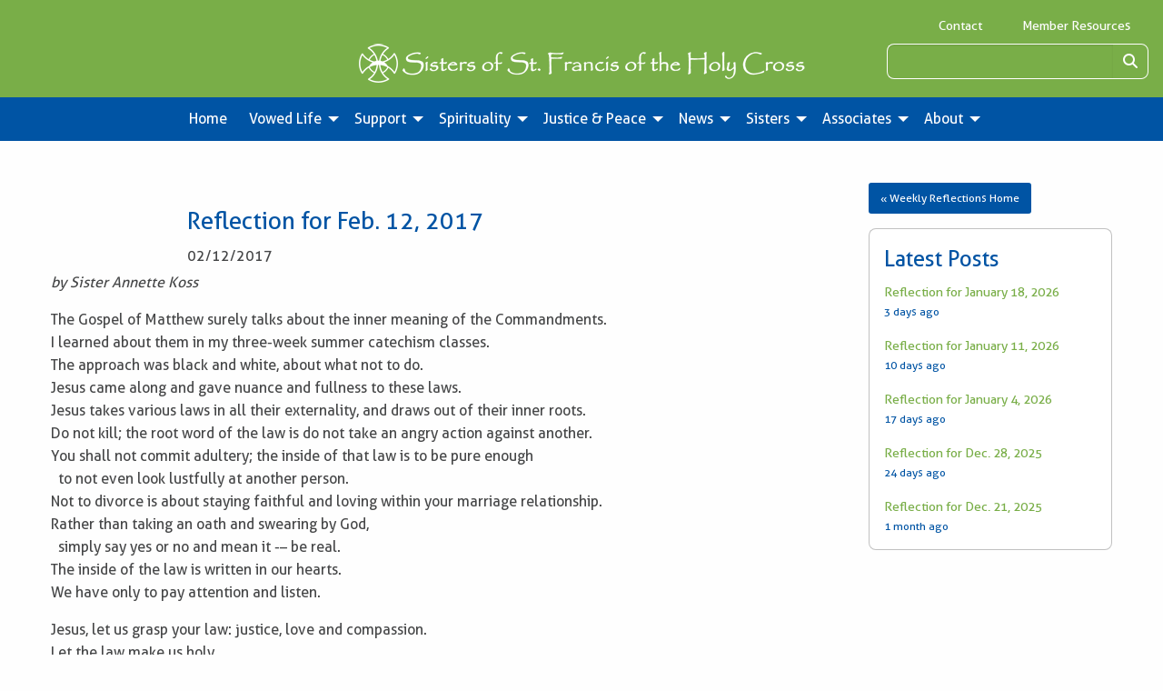

--- FILE ---
content_type: text/html; charset=utf-8
request_url: https://www.gbfranciscans.org/weekly-reflection/reflection-for-feb-12-2017
body_size: 7190
content:
<!DOCTYPE html>
<html class="no-js no-foundation" lang="en-US">

<HEAD prefix="og: https://ogp.me/ns# article: https://ogp.me/ns/article# fb: https://ogp.me/ns/fb# ">
    <meta charset="utf-8">
    <meta name="viewport" content="width=device-width, initial-scale=1.0" />
    <TITLE>Reflection for Feb. 12, 2017 - Sisters of St. Francis of the Holy Cross</TITLE>
    <meta http-equiv="content-language" content="en-US">
            <META NAME="title" CONTENT="Reflection for Feb. 12, 2017">
                    <META NAME="description" CONTENT="The Gospel of Matthew surely talks about the inner meaning of the Commandments. I learned about them in my three-week summer catechism classes. The approach was black and white, about what not to do....">
            <link rel="canonical" href="https://www.gbfranciscans.org/weekly-reflection/reflection-for-feb-12-2017">
    <meta property='og:title' content='Reflection for Feb. 12, 2017' /> 
<meta property='og:image' content='http://www.gbfranciscans.org/images/Green-Bay-Franciscans-fblogo.jpg' /> 
<meta property='og:image:width' content='600' /> 
<meta property='og:image:height' content='290' /> 
<meta property='article:published_time' content='2017-02-12' /> 
<meta property='article:modified_time' content='2019-05-09' /> 
<meta property='og:url' content='https://www.gbfranciscans.org/weekly-reflection/reflection-for-feb-12-2017' /> 
<meta property='fb:admins' content='webteam.programmers' /> 
<meta property='fb:app_id' content='435141420646718' /> 
<meta property='og:type' content='article' /> 
<meta property='og:site_name' content='Sisters of St. Francis of the Holy Cross' /> 
<meta property='og:description' content='The Gospel of Matthew surely talks about the inner meaning of the Commandments. I learned about them in my three-week summer catechism classes. The approach was black and white, about what not to do....' /> 
<link rel='stylesheet' type='text/css' href='/uploads/assets/95abf07b1dfdc058c1dc381dcbfad6b7L102.always.css'>
<link rel='stylesheet' type='text/css' href='/uploads/assets/2857b2759b8bebdaec1fdcbab6b3587dL102.always.css'>
            <link rel="shortcut icon" type="image/x-icon" href="/favicon.ico">
                <link rel="search" type="application/opensearchdescription+xml" href="/opensearch.php" title="Site Search" />
        <script  async src="https://www.googletagmanager.com/gtag/js?id=UA-25414810-1"></script>
            <script >
                window.dataLayer = window.dataLayer || [];

                function gtag() {
                    dataLayer.push(arguments);
                }
                gtag('js', new Date());
                gtag('config', 'UA-25414810-1', {
                    'anonymize_ip': true
                });
            </script></HEAD>

<BODY class='non-index-page page-weekly-reflection-reflection-for-feb-12-2017 folder-weekly-reflection'>
    <header>

        <div class='welcome-statement'>
                    </div>
        <div class="grid-x grid-padding-x grid-padding-y topper">
            <div class="cell large-12 large-text-right medium-text-right text-center toplinks">
                <a href="/contact-us.php">Contact</a>
                <a href="/content/s/member-resources">Member Resources</a>
            </div>
            <div class="cell medium-8 large-6 large-offset-3 text-center"><a href='/'><img  alt='Sisters of St. Francis of the Holy Cross in Green Bay, WI' title='Sisters of St. Francis of the Holy Cross in Green Bay, WI' src='/i/1553613690236/n/images/Green-Bay-Franciscans-logo-transparent.png' width='491' height='43'/></a></div>
            <div class="cell medium-4 large-3">
                <form method='get' action='/search.php'>
                    <div class="input-group">
                        <input class="input-group-field" type="search" name='q'>
                        <div class="input-group-button">
                            <button><i class="fa fa-search" aria-hidden="true"></i><span class="sr-only">Search</span></button>
                        </div>
                    </div>
                </form>
            </div>
        </div>
        <div data-sticky-container>
            <div class="sticky" data-sticky data-top-anchor="75" data-options="marginTop:0;" data-sticky-on='small'>
                <div class="title-bar" data-responsive-toggle="top-menu" data-hide-for="topbar">
                    <button class="menu-icon" type="button" data-toggle="top-menu" aria-label='Open Menu'></button>
                    <div class="title-bar-title">Menu</div>
                </div>
                <div class="top-bar" id="top-menu">
                    <div class="top-bar-left centered">
                        <ul class='menu vertical topbar-horizontal expanded dropdown'  data-auto-height='true' data-alignment='left' data-responsive-menu='drilldown topbar-dropdown' data-parent-link='true'><li class='menu_69' id='menu_69'><a href='/index.php' >Home</a></li><li class='has-submenu menu_22' id='menu_22'><a href='#' >Vowed Life</a><ul class='submenu menu vertical' data-submenu><li class='menu_21' id='menu_21'><a href='/content/vowed-life/vocation' >Vocation</a></li><li class='menu_23' id='menu_23'><a href='/blog/' >Be and Do Together - Vocation Blog</a></li><li class='menu_24' id='menu_24'><a href='/content/vowed-life/becoming-a-sister' >Becoming a Sister</a></li><li class='menu_26' id='menu_26'><a href='/content/vowed-life/signs-of-a-religious-vocation' >Signs of a Religious Vocation</a></li><li class='menu_27' id='menu_27'><a href='/content/vowed-life/help-for-discerning-a-vocation' >Help for Discerning a Vocation</a></li><li class='menu_28' id='menu_28'><a href='/content/vowed-life/vocation-questions' >Vocation Questions</a></li><li class='menu_29' id='menu_29'><a href='/content/vowed-life/world-day-for-consecrated-life' >World Day for Consecrated Life</a></li><li class='menu_30' id='menu_30'><a href='/content/vowed-life/parents-as-vocation-influencers' >Parents as Vocation Influencers</a></li><li class='menu_31' id='menu_31'><a href='/content/vowed-life/promoting-vocations' >Promoting Vocations</a></li></ul></li><li class='has-submenu menu_2' id='menu_2'><a href='#' >Support</a><ul class='submenu menu vertical' data-submenu><li class='menu_32' id='menu_32'><a href='/content/support/support-our-mission' >Support Our Mission</a></li><li class='menu_33' id='menu_33'><a href='/content/support/donate-today' >Donate Today</a></li><li class='menu_34' id='menu_34'><a href='/content/support/annual-report' >Annual Report</a></li><li class='menu_39' id='menu_39'><a href='/newsletter-signup.php' >Newsletter Signup</a></li><li class='menu_37' id='menu_37'><a href='/content/support/annual-report-thank-you-message' >Annual Report Thank You Message</a></li></ul></li><li class='has-submenu menu_3' id='menu_3'><a href='#' >Spirituality</a><ul class='submenu menu vertical' data-submenu><li class='menu_40' id='menu_40'><a href='/weekly-reflection' >Weekly Reflections</a></li><li class='menu_41' id='menu_41'><a href='https://visitor.r20.constantcontact.com/manage/optin/ea?v=001G40ZgChuyiU7E_TPk9yfRg' target='_blank' rel='noopener'>Reflection Signup</a></li><li class='menu_42' id='menu_42'><a href='/content/spirituality/franciscan-spirituality' >Franciscan Spirituality</a></li><li class='menu_43' id='menu_43'><a href='/content/spirituality/franciscan-prayers' >Franciscan Prayers</a></li><li class='menu_44' id='menu_44'><a href='/request-a-prayer.php' >Prayer Request</a></li><li class='menu_45' id='menu_45'><a href='http://www.usccb.org/bible/readings/' target='_blank' rel='noopener'>Today&#039;s Readings (USCCB website)</a></li><li class='menu_46' id='menu_46'><a href='/content/spirituality/our-sister-st-clare' >Our sister, St. Clare</a></li><li class='menu_80' id='menu_80'><a href='/content/spirituality/praying-with-stained-glass' >Stained Glass Windows</a></li></ul></li><li class='has-submenu menu_4' id='menu_4'><a href='#' >Justice &amp; Peace</a><ul class='submenu menu vertical' data-submenu><li class='menu_48' id='menu_48'><a href='/content/justice-peace/justice-peace' >Justice &amp; Peace</a></li><li class='menu_49' id='menu_49'><a href='/content/justice-peace/sanctity-of-human-life' >Sanctity of Human Life</a></li><li class='menu_50' id='menu_50'><a href='/content/justice-peace/debt-relief' >Debt Relief</a></li><li class='menu_51' id='menu_51'><a href='/content/justice-peace/care-of-creation' >Care of Creation</a></li><li class='menu_52' id='menu_52'><a href='/content/justice-peace/solar-energy-tour' >Solar Energy Tour</a></li><li class='menu_53' id='menu_53'><a href='/content/justice-peace/immigration-reform' >Immigration Reform</a></li><li class='menu_54' id='menu_54'><a href='/content/justice-peace/redirect-military-spending' >Redirect Military Spending</a></li><li class='menu_55' id='menu_55'><a href='/content/justice-peace/reduce-poverty' >Reduce Poverty</a></li><li class='menu_56' id='menu_56'><a href='/content/justice-peace/corporate-stance-on-modern-slavery' >Corporate Stance on Modern Slavery</a></li><li class='menu_57' id='menu_57'><a href='/content/justice-peace/anti-human-trafficking' >Anti-Human Trafficking</a></li></ul></li><li class='has-submenu menu_5' id='menu_5'><a href='/news/' >News</a><ul class='submenu menu vertical' data-submenu><li class='menu_58' id='menu_58'><a href='/news/' >News</a></li><li class='menu_59' id='menu_59'><a href='/content/news/our-videos' >Our Videos</a></li><li class='menu_60' id='menu_60'><a href='/events/' >Calendar</a></li><li class='menu_61' id='menu_61'><a href='/newsletter-signup.php' >Newsletter Signup</a></li><li class='menu_62' id='menu_62'><a href='/content/news/media-resources' >Media Resources</a></li></ul></li><li class='has-submenu menu_6' id='menu_6'><a href='#' >Sisters</a><ul class='submenu menu vertical' data-submenu><li class='menu_63' id='menu_63'><a href='/content/sisters/vowed-membership' >Vowed Membership</a></li><li class='menu_64' id='menu_64'><a href='/content/sisters/meet-our-sisters' >Meet our Sisters</a></li><li class='menu_65' id='menu_65'><a href='/send-a-greeting.php' >Send a Greeting</a></li><li class='menu_70' id='menu_70'><a href='/content/sisters/meet-our-sisters/2019-jubilarians' >2025 Jubilarians</a></li></ul></li><li class='has-submenu menu_7' id='menu_7'><a href='#' >Associates</a><ul class='submenu menu vertical' data-submenu><li class='menu_18' id='menu_18'><a href='/content/associates/becoming-a-lay-associate' >Becoming a Lay Associate</a></li><li class='menu_19' id='menu_19'><a href='/content/associates/associate-relationship' >Associate Relationship</a></li><li class='menu_20' id='menu_20'><a href='/associates/' >Meet Our Associates </a></li><li class='menu_84' id='menu_84'><a href='/content/associates/vision-statement' >Vision Statement</a></li></ul></li><li class='has-submenu menu_8' id='menu_8'><a href='#' >About</a><ul class='submenu menu vertical' data-submenu><li class='menu_9' id='menu_9'><a href='/content/about/mission-and-ministry' >Mission and Ministry</a></li><li class='menu_10' id='menu_10'><a href='/content/about/our-way-of-life' >Our Way of Life</a></li><li class='menu_11' id='menu_11'><a href='/content/about/our-community-symbol' >Our Community Symbol</a></li><li class='menu_12' id='menu_12'><a href='/content/about/our-leadership-team' >Our Leadership Team</a></li><li class='menu_13' id='menu_13'><a href='/content/about/community-history' >Community History</a></li><li class='menu_14' id='menu_14'><a href='/content/about/community-founders' >Community Founders</a></li><li class='menu_68' id='menu_68'><a href='/content/about/shrine-of-our-lady-of-good-help' >Shrine of Our Lady of Champion</a></li><li class='menu_16' id='menu_16'><a href='/content/news/media-resources' >Media Resources</a></li><li class='menu_17' id='menu_17'><a href='/content/about/employment-opportunities' >Employment Opportunities</a></li></ul></li></ul>                    </div>
                </div>
            </div>
        </div>
    </header>

    <div id='image_band'></div>

    <div id='main_content_area'>
                    <div class="grid-container">
                <div class='grid-x'>
                    <div class='cell small-12'>
                                                                <div id='breadcrumbs-greeting' class='hide-for-print'>
                                                    </div>
                    
<div class='grid-x grid-margin-x grid-margin-y'>
  <div class='large-9 small-12 cell'>
      <div class='weekly-reflection-single'>
    <div class="row">
	<div class="large-2 medium-2 small-12 cell small-text-center">
		<div class='hero-image'>
		  		</div>
	</div>
	<div class="large-10 medium-10 small-12 cell small-text-center">
		<BR><h1>Reflection for Feb. 12, 2017</h1>
				<p class="author-date">02/12/2017</p>
	</div>
	</div>
 
    <ul class='tag-list'>
          </ul>
    
    <div class='content'>
      <p><em>by Sister Annette Koss</em></p> <p>The Gospel of Matthew surely talks about the inner meaning of the Commandments.<br>I learned about them in my three-week summer catechism classes.<br>The approach was black and white, about what not to do.<br>Jesus came along and gave nuance and fullness to these laws.<br>Jesus takes various laws in all their externality, and draws out of their inner roots.<br>Do not kill; the root word of the law is do not take an angry action against another.<br>You shall not commit adultery; the inside of that law is to be pure enough<br>      to not even look lustfully at another person. <br>Not to divorce is about staying faithful and loving within your marriage relationship.<br>Rather than taking an oath and swearing by God, <br>      simply say yes or no and mean it -– be real.<br>The inside of the law is written in our hearts.<br>We have only to pay attention and listen.</p> <p>Jesus, let us grasp your law: justice, love and compassion.<br> Let the law make us holy.<br> You showed us with your every breath just what it means to be holy.<br> You are the wonder, the goal, and the summit of the law.<br> Teach us. Turn all of our law-keeping into love.</p> <p> </p> <p class="pull-left text-center muted"><i class="fa fa-comments-o fa-fw fa-2x"></i></p> <p>Remembering Sr. Jackie and Sr. Ann as living the inside law with kindness and love...</p> <p class="pull-left text-center muted"><i class="fa fa-comments-o fa-fw fa-2x"></i></p> <p>Thank you Sister for your encouraging &amp; mindful reflection, and how Jesus draws out of the inner roots the fullness, and yet simplicity, of his Commandments.</p> <p class="pull-left text-center muted"><i class="fa fa-comments-o fa-fw fa-2x"></i></p> <p>Prayers &amp; sympathies, eternal rest grant them O Lord. Barron's LANNON</p> <p class="pull-left text-center muted"><i class="fa fa-comments-o fa-fw fa-2x"></i></p> <p>Yes, when I became an adult with young children of my own, I more and more came to realize how 'natural' it is for babies, toddlers, young children to respond to 'wonder,' 'awe,' 'the loving goodness of creative energy' that manifests in many and varied ways - in making fun foods, singing and dancing and playing together, hanging out the wash and running through the sheets, making tents out of blankets, finding toads, worms, birds' nests ....... I came to 'see' how necessary it is for children to grow up in an environment that 'blesses' life all around us, so they feel a connection to 'blessed-ness,' itself. 
<br><br>
Thoughts.   Words.   Actions.  Each one matters.  Each one has an impact.  We must choose carefully; wisely, as the saying goes. Prayerfully. Discerningly. 
<br><br>
Awareness, Appreciation, Reverence, Respect, Care.
<br><br>
Marveling at the many and varied wonders of God all around us, I feel, is the beginning of 'honoring the decrees of the LORD.'
<br>
---------------------------------------------
<br>
"Blessed are they who observe what the LORD decrees,
<br>
who seek God with all their heart."   Ps 119
<br><br>
"Open my eyes, that I may consider the wonders of your law."  Ps 119
<br><br>
"... if you trust in God, you too shall live;"  Sir.15
<br>
-------------------------------------------------
<br><br></p>     </div>
  </div>
  
  
  <h3>0 Comments</h3>        <a id='cform' name='cform' class='anchor'></a>
        <h4>Add Your Comment</h4>
                <form method='post' action='/weekly-reflection/reflection-for-feb-12-2017#cform'>
            <div class="grid-container">
                <div class="grid-x grid-padding-x">
                    <div class="small-12 cell">
                        <label>Your Name
                            <input type="text" name='name' value=''>
                        </label>
                    </div>
                </div>
                <div class="grid-x grid-padding-x">
                    <div class="small-12 cell">
                        <label>Your Email
                            <input type="email" name='email' value=''>
                        </label>
                        <small>This is not displayed anywhere publicly.</small>
                    </div>
                </div>
                <div class="grid-x grid-padding-x">
                    <div class="small-12 cell">
                        <label>Comment
                            <textarea name='comment' rows='6'></textarea>
                        </label>
                    </div>
                </div>
                <div class="grid-x grid-padding-x">
                    <div class="small-12 cell">
                        <div class='captcha-wrapper'>        <div class="captcha">
            <label>Please answer this problem: 10 - 6                <input type="number" required name="captcha_phrase1">
            </label>
            <input type="hidden" name="captcha_count" value="1">
        </div>
        </div><input type="hidden" name="csrf_token" value="ZaxJ3Mhk6P4A8kscXFm6QxsJrp89pwgKVPuNI3Rdq0HBbVsPzcIMC2HKZDK0/aspw5SKs1KjwZeCdWWKMHtNrw==">        <input type='text' name='_hash' value='hp696cee58b77dd5.58144200'>
        <input type='text' name='business_fax' value=''>
                            </div>
                </div>
                <div class="grid-x grid-padding-x">
                    <div class="small-12 cell">
                        <input type='submit' name='comment_submit' class='button'>
                    </div>
                </div>
            </div>
        </form>

  
  <div class='grid-x grid-margin-x'>
    <div class='large-4 medium-12 cell'>
      <h4>Weekly Reflections Email</h4>
      <p>Be notified every time a Weekly Reflection is added!</p>
      <a href='https://visitor.r20.constantcontact.com/manage/optin/ea?v=001G40ZgChuyiU7E_TPk9yfRg%3D%3D' rel='noopener' target='_blank' class='button'>Sign Up Now</a>
    </div>
    <div class='large-4 medium-6  cell'>
      <h4>Newsletter Signup</h4>
      <p>Want to receive our Newsletter?</p>
      <a href='/newsletter-signup.php' class='button'>Sign Up Now</a>
    </div>
    <div class='large-4  medium-6 cell'>
            <h4>Please Share Me On</h4>
      <ul class='inline-list share'>
        <li><a target='_blank' rel='nopener' href="https://www.facebook.com/sharer/sharer.php?u=https%3A%2F%2Fwww.gbfranciscans.org%2Fweekly-reflection%2Freflection-for-feb-12-2017" class='icon'><i class='fab fa-facebook-square' aria-hidden="true" title='Share on Facebook'></i><span class="sr-only">Share on Facebook</span></a></li>
        <li><a target='_blank' rel='nopener' href="https://twitter.com/intent/tweet?text=Reflection+for+Feb.+12%2C+2017+-+Sisters+of+St.+Francis+of+the+Holy+Cross%3A+https%3A%2F%2Fwww.gbfranciscans.org%2Fweekly-reflection%2Freflection-for-feb-12-2017" class='icon'><i class='fab fa-twitter-square' aria-hidden="true" title='Share on Twitter'></i><span class="sr-only">Share on Twitter</span></a></li>
        <li><a href="mailto:?&subject=Reflection%20for%20Feb.%2012%2C%202017&body=Check%20out%20this%20Weekly%20Reflection%20on%20Sisters%20of%20St.%20Francis%20of%20the%20Holy%20Cross%0A%0Ahttps%3A%2F%2Fwww.gbfranciscans.org%2Fweekly-reflection%2Freflection-for-feb-12-2017" class='icon'><i class="fas fa-envelope-square" aria-hidden="true" title='Send Email'></i><span class="sr-only">Send Email</span></a></li>
        <li><a target='_blank' rel='nopener' href="https://pinterest.com/pin/create/button/?url=https%3A%2F%2Fwww.gbfranciscans.org%2Fweekly-reflection%2Freflection-for-feb-12-2017&media=&description=Reflection+for+Feb.+12%2C+2017+-+Sisters+of+St.+Francis+of+the+Holy+Cross" class='icon'><i class="fab fa-pinterest-square" aria-hidden="true" title='Pin on Pinterest'></i><span class="sr-only">Pin on Pinterest</span></a></li>
      </ul>
    </div>
  </div>
  
  
  
  


  </div>
  <div class='large-3 cell'>
    <div>
    <ul class='tag-list'>
          </ul>
    </div>
        <a href='/weekly-reflection/' class='button expand small radius'>&laquo; Weekly Reflections Home</a>
        <div class='panel'>
      <h2>Latest Posts</h2>
          <div class="blog-right-column">
      <a href="/weekly-reflection/reflection-for-january-18-2026">Reflection for January 18, 2026</a>
      <p>3 days ago</p>  
    </div>
        <div class="blog-right-column">
      <a href="/weekly-reflection/reflection-for-january-11-2026">Reflection for January 11, 2026</a>
      <p>10 days ago</p>  
    </div>
        <div class="blog-right-column">
      <a href="/weekly-reflection/reflection-for-january-4">Reflection for January 4, 2026</a>
      <p>17 days ago</p>  
    </div>
        <div class="blog-right-column">
      <a href="/weekly-reflection/reflection-for-dec-28-2025">Reflection for Dec. 28, 2025</a>
      <p>24 days ago</p>  
    </div>
        <div class="blog-right-column">
      <a href="/weekly-reflection/reflection-for-dec-21-2025">Reflection for Dec. 21, 2025</a>
      <p>1 month ago</p>  
    </div>
         
    </div>
  </div>
  
  
</div>

                </div>
          </div>
          </div>
            </div>
      <!-- footer here -->
      <footer>

          <div class="grid-container">
              <div class='grid-x grid-margin-x grid-margin-y'>
                  <div class='medium-6 large-7 cell address'>
                      <div class="footerlogo"><img src="/images/logo-transparent-2lines.png" alt="Green Bay Franciscans" title="Green Bay Franciscans"></div>
                      <div class="contain-to-middle2">
                          <div>3110 Nicolet Drive</div>
                          <div>Green Bay, Wisconsin 54311-7212</div>
                          <div>ph: <a href="tel:9204681828">920.468.1828</a></div>
                          <div><a href="mailto:mail@gbfranciscans.org">mail@gbfranciscans.org</a></div>
                      </div>
                  </div>
                  <div class='medium-6 large-5 cell connect'>
                      <b>Connect:</b>
                      <ul class='inline-list-centered'>
                          <li><a href='http://facebook.com/gbfranciscans' target="_blank" rel='noopener'><i class="fab fa-facebook-f" aria-hidden="true" title="Follow Us On Facebook"></i><span class="sr-only">Follow Us On Facebook</span></a></li>
                          <li><a href='https://www.instagram.com/gbfranciscans' target="_blank" rel='noopener'><i class="fab fa-instagram" aria-hidden="true" title="Follow Us On Instagram"></i><span class="sr-only">Follow Us On Instagram</span></a></li>
                          <li><a href='https://twitter.com/gbfranciscans' target="_blank" rel='noopener'><span class='svg-icon x-twitter' aria-hidden='true' title='Follow Us On X/Twitter'><svg xmlns="http://www.w3.org/2000/svg" width='32' height='32' viewBox="0 0 512 512"><!--! Font Awesome Free 6.5.2 by @fontawesome - https://fontawesome.com License - https://fontawesome.com/license/free (Icons: CC BY 4.0, Fonts: SIL OFL 1.1, Code: MIT License) Copyright 2024 Fonticons, Inc. --><path d="M389.2 48h70.6L305.6 224.2 487 464H345L233.7 318.6 106.5 464H35.8L200.7 275.5 26.8 48H172.4L272.9 180.9 389.2 48zM364.4 421.8h39.1L151.1 88h-42L364.4 421.8z"/></svg></span><span class='sr-only'>Follow Us On X/Twitter</span></a></li>
                          <li><a href='https://www.youtube.com/user/SrStFrancisHolyCross' target="_blank" rel='noopener'><i class="fas fa-play" aria-hidden="true" title="Follow Us On YouTube"></i><span class="sr-only">Follow Us On YouTube</span></a></li>
                          <li><a href='/newsletter-signup.php'><i class="far fa-newspaper" aria-hidden="true" title="Our Newsletter"></i><span class="sr-only">Our Newsletter</span></a></li>
                      </ul>
                      <P>&nbsp;</P>
                      <P>2026 Sisters of St. Francis of the Holy Cross</P>
                  </div>
              </div>
          </div>
          <hr>
          <div class='webteam'><a href='https://www.webteam.net' target='_blank' rel='noopener'>Website Design and Development by Webteam</a></div>
      </footer>
                <script>
              VALIDATION_ERRORS = [];          </script>
                  <!-- Build Time: 0.032860994338989 -->
<script defer src='/uploads/assets/c303392f4fefcdfa2e3db034b7f764fcL102.always.js'></script>
      <a class="go-to-top"><i class="fas fa-angle-up"></i></a>
      </body>

      </html>